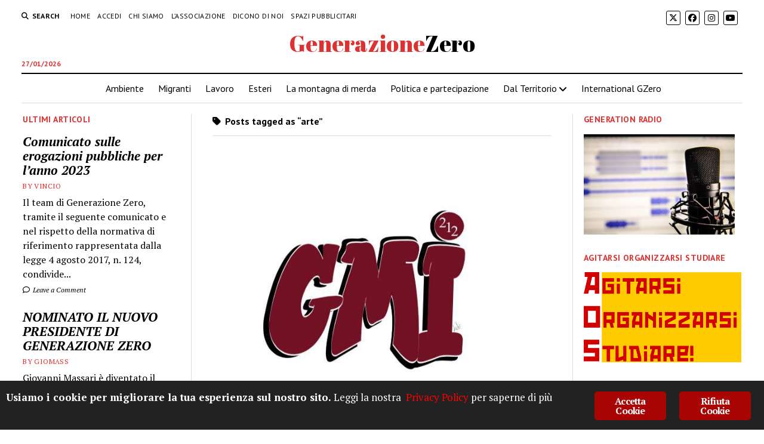

--- FILE ---
content_type: text/html; charset=UTF-8
request_url: https://www.generazionezero.org/blog/tag/arte/
body_size: 14390
content:
<!DOCTYPE html>
<html dir="ltr" lang="it-IT" prefix="og: https://ogp.me/ns#">

<head>
	<title>arte GenerazioneZero</title>

		<!-- All in One SEO 4.9.2 - aioseo.com -->
	<meta name="robots" content="max-image-preview:large">
	<meta name="google-site-verification" content="OzZY_dr1XSHMkdKBur6G7ikXoqkg-gIv-eSbUcQoyts">
	<link rel="canonical" href="https://www.generazionezero.org/blog/tag/arte/">
	<meta name="generator" content="All in One SEO (AIOSEO) 4.9.2">
		<script type="application/ld+json" class="aioseo-schema">
			{"@context":"https:\/\/schema.org","@graph":[{"@type":"BreadcrumbList","@id":"https:\/\/www.generazionezero.org\/blog\/tag\/arte\/#breadcrumblist","itemListElement":[{"@type":"ListItem","@id":"https:\/\/www.generazionezero.org#listItem","position":1,"name":"Home","item":"https:\/\/www.generazionezero.org","nextItem":{"@type":"ListItem","@id":"https:\/\/www.generazionezero.org\/blog\/tag\/arte\/#listItem","name":"arte"}},{"@type":"ListItem","@id":"https:\/\/www.generazionezero.org\/blog\/tag\/arte\/#listItem","position":2,"name":"arte","previousItem":{"@type":"ListItem","@id":"https:\/\/www.generazionezero.org#listItem","name":"Home"}}]},{"@type":"CollectionPage","@id":"https:\/\/www.generazionezero.org\/blog\/tag\/arte\/#collectionpage","url":"https:\/\/www.generazionezero.org\/blog\/tag\/arte\/","name":"arte GenerazioneZero","inLanguage":"it-IT","isPartOf":{"@id":"https:\/\/www.generazionezero.org\/#website"},"breadcrumb":{"@id":"https:\/\/www.generazionezero.org\/blog\/tag\/arte\/#breadcrumblist"}},{"@type":"Organization","@id":"https:\/\/www.generazionezero.org\/#organization","name":"Generazionezero.org","url":"https:\/\/www.generazionezero.org\/"},{"@type":"WebSite","@id":"https:\/\/www.generazionezero.org\/#website","url":"https:\/\/www.generazionezero.org\/","name":"GenerazioneZero","inLanguage":"it-IT","publisher":{"@id":"https:\/\/www.generazionezero.org\/#organization"}}]}
		</script>
		<!-- All in One SEO -->

<meta charset="UTF-8">
<meta name="viewport" content="width=device-width, initial-scale=1">
<meta name="template" content="Mission News 1.65">
<link rel="dns-prefetch" href="//fonts.googleapis.com">
<link rel="alternate" type="application/rss+xml" title="GenerazioneZero &raquo; Feed" href="https://www.generazionezero.org/feed/">
<link rel="alternate" type="application/rss+xml" title="GenerazioneZero &raquo; Feed dei commenti" href="https://www.generazionezero.org/comments/feed/">
<link rel="alternate" type="application/rss+xml" title="GenerazioneZero &raquo; arte Feed del tag" href="https://www.generazionezero.org/blog/tag/arte/feed/">
		<!-- This site uses the Google Analytics by MonsterInsights plugin v9.11.0 - Using Analytics tracking - https://www.monsterinsights.com/ -->
							<script src="//www.googletagmanager.com/gtag/js?id=G-86L6HNQWM8" data-cfasync="false" data-wpfc-render="false" type="text/javascript" async></script>
			<script data-cfasync="false" data-wpfc-render="false" type="text/javascript">
				var mi_version = '9.11.0';
				var mi_track_user = true;
				var mi_no_track_reason = '';
								var MonsterInsightsDefaultLocations = {"page_location":"https:\/\/www.generazionezero.org\/blog\/tag\/arte\/"};
								if ( typeof MonsterInsightsPrivacyGuardFilter === 'function' ) {
					var MonsterInsightsLocations = (typeof MonsterInsightsExcludeQuery === 'object') ? MonsterInsightsPrivacyGuardFilter( MonsterInsightsExcludeQuery ) : MonsterInsightsPrivacyGuardFilter( MonsterInsightsDefaultLocations );
				} else {
					var MonsterInsightsLocations = (typeof MonsterInsightsExcludeQuery === 'object') ? MonsterInsightsExcludeQuery : MonsterInsightsDefaultLocations;
				}

								var disableStrs = [
										'ga-disable-G-86L6HNQWM8',
									];

				/* Function to detect opted out users */
				function __gtagTrackerIsOptedOut() {
					for (var index = 0; index < disableStrs.length; index++) {
						if (document.cookie.indexOf(disableStrs[index] + '=true') > -1) {
							return true;
						}
					}

					return false;
				}

				/* Disable tracking if the opt-out cookie exists. */
				if (__gtagTrackerIsOptedOut()) {
					for (var index = 0; index < disableStrs.length; index++) {
						window[disableStrs[index]] = true;
					}
				}

				/* Opt-out function */
				function __gtagTrackerOptout() {
					for (var index = 0; index < disableStrs.length; index++) {
						document.cookie = disableStrs[index] + '=true; expires=Thu, 31 Dec 2099 23:59:59 UTC; path=/';
						window[disableStrs[index]] = true;
					}
				}

				if ('undefined' === typeof gaOptout) {
					function gaOptout() {
						__gtagTrackerOptout();
					}
				}
								window.dataLayer = window.dataLayer || [];

				window.MonsterInsightsDualTracker = {
					helpers: {},
					trackers: {},
				};
				if (mi_track_user) {
					function __gtagDataLayer() {
						dataLayer.push(arguments);
					}

					function __gtagTracker(type, name, parameters) {
						if (!parameters) {
							parameters = {};
						}

						if (parameters.send_to) {
							__gtagDataLayer.apply(null, arguments);
							return;
						}

						if (type === 'event') {
														parameters.send_to = monsterinsights_frontend.v4_id;
							var hookName = name;
							if (typeof parameters['event_category'] !== 'undefined') {
								hookName = parameters['event_category'] + ':' + name;
							}

							if (typeof MonsterInsightsDualTracker.trackers[hookName] !== 'undefined') {
								MonsterInsightsDualTracker.trackers[hookName](parameters);
							} else {
								__gtagDataLayer('event', name, parameters);
							}
							
						} else {
							__gtagDataLayer.apply(null, arguments);
						}
					}

					__gtagTracker('js', new Date());
					__gtagTracker('set', {
						'developer_id.dZGIzZG': true,
											});
					if ( MonsterInsightsLocations.page_location ) {
						__gtagTracker('set', MonsterInsightsLocations);
					}
										__gtagTracker('config', 'G-86L6HNQWM8', {"forceSSL":"true"} );
										window.gtag = __gtagTracker;										(function () {
						/* https://developers.google.com/analytics/devguides/collection/analyticsjs/ */
						/* ga and __gaTracker compatibility shim. */
						var noopfn = function () {
							return null;
						};
						var newtracker = function () {
							return new Tracker();
						};
						var Tracker = function () {
							return null;
						};
						var p = Tracker.prototype;
						p.get = noopfn;
						p.set = noopfn;
						p.send = function () {
							var args = Array.prototype.slice.call(arguments);
							args.unshift('send');
							__gaTracker.apply(null, args);
						};
						var __gaTracker = function () {
							var len = arguments.length;
							if (len === 0) {
								return;
							}
							var f = arguments[len - 1];
							if (typeof f !== 'object' || f === null || typeof f.hitCallback !== 'function') {
								if ('send' === arguments[0]) {
									var hitConverted, hitObject = false, action;
									if ('event' === arguments[1]) {
										if ('undefined' !== typeof arguments[3]) {
											hitObject = {
												'eventAction': arguments[3],
												'eventCategory': arguments[2],
												'eventLabel': arguments[4],
												'value': arguments[5] ? arguments[5] : 1,
											}
										}
									}
									if ('pageview' === arguments[1]) {
										if ('undefined' !== typeof arguments[2]) {
											hitObject = {
												'eventAction': 'page_view',
												'page_path': arguments[2],
											}
										}
									}
									if (typeof arguments[2] === 'object') {
										hitObject = arguments[2];
									}
									if (typeof arguments[5] === 'object') {
										Object.assign(hitObject, arguments[5]);
									}
									if ('undefined' !== typeof arguments[1].hitType) {
										hitObject = arguments[1];
										if ('pageview' === hitObject.hitType) {
											hitObject.eventAction = 'page_view';
										}
									}
									if (hitObject) {
										action = 'timing' === arguments[1].hitType ? 'timing_complete' : hitObject.eventAction;
										hitConverted = mapArgs(hitObject);
										__gtagTracker('event', action, hitConverted);
									}
								}
								return;
							}

							function mapArgs(args) {
								var arg, hit = {};
								var gaMap = {
									'eventCategory': 'event_category',
									'eventAction': 'event_action',
									'eventLabel': 'event_label',
									'eventValue': 'event_value',
									'nonInteraction': 'non_interaction',
									'timingCategory': 'event_category',
									'timingVar': 'name',
									'timingValue': 'value',
									'timingLabel': 'event_label',
									'page': 'page_path',
									'location': 'page_location',
									'title': 'page_title',
									'referrer' : 'page_referrer',
								};
								for (arg in args) {
																		if (!(!args.hasOwnProperty(arg) || !gaMap.hasOwnProperty(arg))) {
										hit[gaMap[arg]] = args[arg];
									} else {
										hit[arg] = args[arg];
									}
								}
								return hit;
							}

							try {
								f.hitCallback();
							} catch (ex) {
							}
						};
						__gaTracker.create = newtracker;
						__gaTracker.getByName = newtracker;
						__gaTracker.getAll = function () {
							return [];
						};
						__gaTracker.remove = noopfn;
						__gaTracker.loaded = true;
						window['__gaTracker'] = __gaTracker;
					})();
									} else {
										console.log("");
					(function () {
						function __gtagTracker() {
							return null;
						}

						window['__gtagTracker'] = __gtagTracker;
						window['gtag'] = __gtagTracker;
					})();
									}
			</script>
							<!-- / Google Analytics by MonsterInsights -->
		<style id="wp-img-auto-sizes-contain-inline-css" type="text/css">
img:is([sizes=auto i],[sizes^="auto," i]){contain-intrinsic-size:3000px 1500px}
/*# sourceURL=wp-img-auto-sizes-contain-inline-css */
</style>
<style id="wp-emoji-styles-inline-css" type="text/css">

	img.wp-smiley, img.emoji {
		display: inline !important;
		border: none !important;
		box-shadow: none !important;
		height: 1em !important;
		width: 1em !important;
		margin: 0 0.07em !important;
		vertical-align: -0.1em !important;
		background: none !important;
		padding: 0 !important;
	}
/*# sourceURL=wp-emoji-styles-inline-css */
</style>
<style id="wp-block-library-inline-css" type="text/css">
:root{--wp-block-synced-color:#7a00df;--wp-block-synced-color--rgb:122,0,223;--wp-bound-block-color:var(--wp-block-synced-color);--wp-editor-canvas-background:#ddd;--wp-admin-theme-color:#007cba;--wp-admin-theme-color--rgb:0,124,186;--wp-admin-theme-color-darker-10:#006ba1;--wp-admin-theme-color-darker-10--rgb:0,107,160.5;--wp-admin-theme-color-darker-20:#005a87;--wp-admin-theme-color-darker-20--rgb:0,90,135;--wp-admin-border-width-focus:2px}@media (min-resolution:192dpi){:root{--wp-admin-border-width-focus:1.5px}}.wp-element-button{cursor:pointer}:root .has-very-light-gray-background-color{background-color:#eee}:root .has-very-dark-gray-background-color{background-color:#313131}:root .has-very-light-gray-color{color:#eee}:root .has-very-dark-gray-color{color:#313131}:root .has-vivid-green-cyan-to-vivid-cyan-blue-gradient-background{background:linear-gradient(135deg,#00d084,#0693e3)}:root .has-purple-crush-gradient-background{background:linear-gradient(135deg,#34e2e4,#4721fb 50%,#ab1dfe)}:root .has-hazy-dawn-gradient-background{background:linear-gradient(135deg,#faaca8,#dad0ec)}:root .has-subdued-olive-gradient-background{background:linear-gradient(135deg,#fafae1,#67a671)}:root .has-atomic-cream-gradient-background{background:linear-gradient(135deg,#fdd79a,#004a59)}:root .has-nightshade-gradient-background{background:linear-gradient(135deg,#330968,#31cdcf)}:root .has-midnight-gradient-background{background:linear-gradient(135deg,#020381,#2874fc)}:root{--wp--preset--font-size--normal:16px;--wp--preset--font-size--huge:42px}.has-regular-font-size{font-size:1em}.has-larger-font-size{font-size:2.625em}.has-normal-font-size{font-size:var(--wp--preset--font-size--normal)}.has-huge-font-size{font-size:var(--wp--preset--font-size--huge)}.has-text-align-center{text-align:center}.has-text-align-left{text-align:left}.has-text-align-right{text-align:right}.has-fit-text{white-space:nowrap!important}#end-resizable-editor-section{display:none}.aligncenter{clear:both}.items-justified-left{justify-content:flex-start}.items-justified-center{justify-content:center}.items-justified-right{justify-content:flex-end}.items-justified-space-between{justify-content:space-between}.screen-reader-text{border:0;clip-path:inset(50%);height:1px;margin:-1px;overflow:hidden;padding:0;position:absolute;width:1px;word-wrap:normal!important}.screen-reader-text:focus{background-color:#ddd;clip-path:none;color:#444;display:block;font-size:1em;height:auto;left:5px;line-height:normal;padding:15px 23px 14px;text-decoration:none;top:5px;width:auto;z-index:100000}html :where(.has-border-color){border-style:solid}html :where([style*=border-top-color]){border-top-style:solid}html :where([style*=border-right-color]){border-right-style:solid}html :where([style*=border-bottom-color]){border-bottom-style:solid}html :where([style*=border-left-color]){border-left-style:solid}html :where([style*=border-width]){border-style:solid}html :where([style*=border-top-width]){border-top-style:solid}html :where([style*=border-right-width]){border-right-style:solid}html :where([style*=border-bottom-width]){border-bottom-style:solid}html :where([style*=border-left-width]){border-left-style:solid}html :where(img[class*=wp-image-]){height:auto;max-width:100%}:where(figure){margin:0 0 1em}html :where(.is-position-sticky){--wp-admin--admin-bar--position-offset:var(--wp-admin--admin-bar--height,0px)}@media screen and (max-width:600px){html :where(.is-position-sticky){--wp-admin--admin-bar--position-offset:0px}}
/*wp_block_styles_on_demand_placeholder:6978d20d4c2ad*/
/*# sourceURL=wp-block-library-inline-css */
</style>
<style id="classic-theme-styles-inline-css" type="text/css">
/*! This file is auto-generated */
.wp-block-button__link{color:#fff;background-color:#32373c;border-radius:9999px;box-shadow:none;text-decoration:none;padding:calc(.667em + 2px) calc(1.333em + 2px);font-size:1.125em}.wp-block-file__button{background:#32373c;color:#fff;text-decoration:none}
/*# sourceURL=/wp-includes/css/classic-themes.min.css */
</style>
<link rel="stylesheet" id="contact-form-7-css" href="https://www.generazionezero.org/wp-content/plugins/contact-form-7/includes/css/styles.css?ver=6.1.4" type="text/css" media="all">
<link rel="stylesheet" id="ginger-style-css" href="https://www.generazionezero.org/wp-content/plugins/ginger/front/css/cookies-enabler.css?ver=6.9" type="text/css" media="all">
<link rel="stylesheet" id="widgetopts-styles-css" href="https://www.generazionezero.org/wp-content/plugins/widget-options/assets/css/widget-options.css?ver=4.1.3" type="text/css" media="all">
<link rel="stylesheet" id="ct-mission-news-google-fonts-css" href="//fonts.googleapis.com/css?family=Abril+Fatface%7CPT+Sans%3A400%2C700%7CPT+Serif%3A400%2C400i%2C700%2C700i&amp;subset=latin%2Clatin-ext&amp;display=swap&amp;ver=6.9" type="text/css" media="all">
<link rel="stylesheet" id="ct-mission-news-font-awesome-css" href="https://www.generazionezero.org/wp-content/themes/mission-news/assets/font-awesome/css/all.min.css?ver=6.9" type="text/css" media="all">
<link rel="stylesheet" id="ct-mission-news-style-css" href="https://www.generazionezero.org/wp-content/themes/mission-news/style.css?ver=6.9" type="text/css" media="all">
<link rel="stylesheet" id="newsletter-css" href="https://www.generazionezero.org/wp-content/plugins/newsletter/style.css?ver=9.1.0" type="text/css" media="all">
<script type="text/javascript" src="https://www.generazionezero.org/wp-content/plugins/google-analytics-for-wordpress/assets/js/frontend-gtag.js?ver=9.11.0" id="monsterinsights-frontend-script-js" async="async" data-wp-strategy="async"></script>
<script data-cfasync="false" data-wpfc-render="false" type="text/javascript" id="monsterinsights-frontend-script-js-extra">/* <![CDATA[ */
var monsterinsights_frontend = {"js_events_tracking":"true","download_extensions":"doc,pdf,ppt,zip,xls,docx,pptx,xlsx","inbound_paths":"[]","home_url":"https:\/\/www.generazionezero.org","hash_tracking":"false","v4_id":"G-86L6HNQWM8"};/* ]]> */
</script>
<script type="text/javascript" src="https://www.generazionezero.org/wp-content/plugins/ginger/addon/analytics/gingeranalytics.min.js?ver=6.9" id="ginger-analytics_script-js"></script>
<script type="text/javascript" src="https://www.generazionezero.org/wp-content/plugins/ginger/front/js/cookies-enabler.min.js?ver=6.9" id="ginger-cookies-enabler-js"></script>
<script type="text/javascript" src="https://www.generazionezero.org/wp-includes/js/jquery/jquery.min.js?ver=3.7.1" id="jquery-core-js"></script>
<script type="text/javascript" src="https://www.generazionezero.org/wp-includes/js/jquery/jquery-migrate.min.js?ver=3.4.1" id="jquery-migrate-js"></script>
<link rel="https://api.w.org/" href="https://www.generazionezero.org/wp-json/"><link rel="alternate" title="JSON" type="application/json" href="https://www.generazionezero.org/wp-json/wp/v2/tags/290"><link rel="EditURI" type="application/rsd+xml" title="RSD" href="https://www.generazionezero.org/xmlrpc.php?rsd">
<meta name="generator" content="WordPress 6.9">

	<!-- begin gallery scripts -->
    <link rel="stylesheet" href="https://www.generazionezero.org/wp-content/plugins/featured-content-gallery/css/jd.gallery.css.php" type="text/css" media="screen" charset="utf-8">
	<link rel="stylesheet" href="https://www.generazionezero.org/wp-content/plugins/featured-content-gallery/css/jd.gallery.css" type="text/css" media="screen" charset="utf-8">
	<script type="text/javascript" src="https://www.generazionezero.org/wp-content/plugins/featured-content-gallery/scripts/mootools.v1.11.js"></script>
	<script type="text/javascript" src="https://www.generazionezero.org/wp-content/plugins/featured-content-gallery/scripts/jd.gallery.js.php"></script>
	<script type="text/javascript" src="https://www.generazionezero.org/wp-content/plugins/featured-content-gallery/scripts/jd.gallery.transitions.js"></script>
	<!-- end gallery scripts -->
            <script type="text/javascript">
        var ginger_logger = "Y";
        var ginger_logger_url = "https://www.generazionezero.org";
        var current_url = "https://www.generazionezero.org/blog/tag/arte/";

        function gingerAjaxLogTime(status) {
            var xmlHttp = new XMLHttpRequest();
            var parameters = "ginger_action=time";
            var url= ginger_logger_url + "?" + parameters;
            xmlHttp.open("GET", url, true);

            //Black magic paragraph
            xmlHttp.setRequestHeader("Content-type", "application/x-www-form-urlencoded");

            xmlHttp.onreadystatechange = function() {
                if(xmlHttp.readyState == 4 && xmlHttp.status == 200) {
                    var time = xmlHttp.responseText;
                    gingerAjaxLogger(time, status);
                }
            }

            xmlHttp.send(parameters);
        }

        function gingerAjaxLogger(ginger_logtime, status) {
            console.log(ginger_logtime);
            var xmlHttp = new XMLHttpRequest();
            var parameters = "ginger_action=log&time=" + ginger_logtime + "&url=" + current_url + "&status=" + status;
            var url= ginger_logger_url + "?" + parameters;
            //console.log(url);
            xmlHttp.open("GET", url, true);

            //Black magic paragraph
            xmlHttp.setRequestHeader("Content-type", "application/x-www-form-urlencoded");

            xmlHttp.send(parameters);
        }

    </script>
            <style>
            .ginger_container.dark {
                        }

                        a.ginger_btn.ginger-accept, a.ginger_btn.ginger-disable, .ginger_btn {
                background: #aa0505 !important;
            }

            a.ginger_btn.ginger-accept:hover, a.ginger_btn.ginger-disable:hover, .ginger_btn {
                background: #aa0505 !important;
            }

                                    a.ginger_btn {
                color: #ffffff !important;
            }

                                    .ginger_container.dark a {
             color: #ff0000;
                        }

                                </style>
    <link rel="icon" href="https://www.generazionezero.org/wp-content/uploads/cropped-GZ-Nuovo-32x32.jpg" sizes="32x32">
<link rel="icon" href="https://www.generazionezero.org/wp-content/uploads/cropped-GZ-Nuovo-192x192.jpg" sizes="192x192">
<link rel="apple-touch-icon" href="https://www.generazionezero.org/wp-content/uploads/cropped-GZ-Nuovo-180x180.jpg">
<meta name="msapplication-TileImage" content="https://www.generazionezero.org/wp-content/uploads/cropped-GZ-Nuovo-270x270.jpg">
		<style type="text/css" id="wp-custom-css">
			.post-byline, .widget-title, .date, .sidebar-left .widget-title, .sidebar-right .widget-title, .site-title a:link, .site-title a:visited  {
	color: #dc3232;
}

#menu-primary-items a:hover, #menu-secondary-items a:hover{
	color: #dc3232;
}

.design-credit {
	display:none
}
/*set double colour*/
.site-title a {
	background: -webkit-linear-gradient(190deg, #000000 27.5%, #dc3232 0%);
  -webkit-background-clip: text;
  -webkit-text-fill-color: transparent;
}

.site-header .title-container .site-title, .site-title::after, {
	font-size:150%;
}

.site-description {
    display: none;
}		</style>
		</head>

<body id="mission-news" class="archive tag tag-arte tag-290 wp-theme-mission-news layout-double">
<a class="skip-content" href="#main">Press "Enter" to skip to content</a>
<div id="overflow-container" class="overflow-container">
	<div id="max-width" class="max-width">
							<header class="site-header" id="site-header" role="banner">
				<div class="top-nav">
					<button id="search-toggle" class="search-toggle"><i class="fas fa-search"></i><span>Search</span></button>
<div id="search-form-popup" class="search-form-popup">
	<div class="inner">
		<div class="title">Search GenerazioneZero</div>
		<div class="search-form-container">
    <form role="search" method="get" class="search-form" action="https://www.generazionezero.org">
        <input id="search-field" type="search" class="search-field" value="" name="s" title="Search" placeholder=" Search for...">
        <input type="submit" class="search-submit" value="Search">
    </form>
</div>		<a id="close-search" class="close" href="#"><svg xmlns="http://www.w3.org/2000/svg" width="20" height="20" viewbox="0 0 20 20" version="1.1"><g stroke="none" stroke-width="1" fill="none" fill-rule="evenodd"><g transform="translate(-17.000000, -12.000000)" fill="#000000"><g transform="translate(17.000000, 12.000000)"><rect transform="translate(10.000000, 10.000000) rotate(45.000000) translate(-10.000000, -10.000000) " x="9" y="-2" width="2" height="24"></rect><rect transform="translate(10.000000, 10.000000) rotate(-45.000000) translate(-10.000000, -10.000000) " x="9" y="-2" width="2" height="24"></rect></g></g></g></svg></a>
	</div>
</div>
					<div id="menu-secondary-container" class="menu-secondary-container">
						<div id="menu-secondary" class="menu-container menu-secondary" role="navigation">
	<nav class="menu"><ul id="menu-secondary-items" class="menu-secondary-items"><li id="menu-item-2673" class="menu-item menu-item-type-custom menu-item-object-custom menu-item-home menu-item-2673"><a href="https://www.generazionezero.org/">HOME</a></li>
<li id="menu-item-2760" class="menu-item menu-item-type-custom menu-item-object-custom menu-item-2760"><a href="https://www.generazionezero.org/wp-login.php">Accedi</a></li>
<li id="menu-item-2812" class="menu-item menu-item-type-post_type menu-item-object-page menu-item-2812"><a href="https://www.generazionezero.org/chi-siamo/">Chi siamo</a></li>
<li id="menu-item-15127" class="menu-item menu-item-type-custom menu-item-object-custom menu-item-15127"><a href="https://associazione.generazionezero.org">L&rsquo;associazione</a></li>
<li id="menu-item-2785" class="menu-item menu-item-type-post_type menu-item-object-page menu-item-2785"><a href="https://www.generazionezero.org/dicono-di-noi/">Dicono di noi</a></li>
<li id="menu-item-2765" class="menu-item menu-item-type-post_type menu-item-object-page menu-item-2765"><a href="https://www.generazionezero.org/spazi-pubblicitari/">Spazi pubblicitari</a></li>
</ul></nav></div>
					</div>
					<ul id="social-media-icons" class="social-media-icons"><li>					<a class="twitter" target="_blank" href="https://www.twitter.com/Gzerowebmag">
						<i class="fa-brands fa-x-twitter" title="twitter"></i>
					</a>
					</li><li>					<a class="facebook" target="_blank" href="https://www.facebook.com/gzeroweb/">
						<i class="fab fa-facebook" title="facebook"></i>
					</a>
					</li><li>					<a class="instagram" target="_blank" href="https://www.instagram.com/generazione_zero/">
						<i class="fab fa-instagram" title="instagram"></i>
					</a>
					</li><li>					<a class="youtube" target="_blank" href="https://www.youtube.com/channel/UCkqWYoG3d9n6jtR9wb30tEA">
						<i class="fab fa-youtube" title="youtube"></i>
					</a>
					</li></ul>				</div>
				<div id="title-container" class="title-container"><div class="site-title has-date"><a href="https://www.generazionezero.org">GenerazioneZero</a></div><p class="date">27/01/2026</p>				</div>
				<button id="toggle-navigation" class="toggle-navigation" name="toggle-navigation" aria-expanded="false">
					<span class="screen-reader-text">open menu</span>
					<svg xmlns="http://www.w3.org/2000/svg" width="24" height="18" viewbox="0 0 24 18" version="1.1"><g stroke="none" stroke-width="1" fill="none" fill-rule="evenodd"><g transform="translate(-272.000000, -21.000000)" fill="#000000"><g transform="translate(266.000000, 12.000000)"><g transform="translate(6.000000, 9.000000)"><rect class="top-bar" x="0" y="0" width="24" height="2"></rect><rect class="middle-bar" x="0" y="8" width="24" height="2"></rect><rect class="bottom-bar" x="0" y="16" width="24" height="2"></rect></g></g></g></g></svg>				</button>
				<div id="menu-primary-container" class="menu-primary-container tier-1">
					<div class="dropdown-navigation"><a id="back-button" class="back-button" href="#"><i class="fas fa-angle-left"></i> Back</a><span class="label"></span></div>
<div id="menu-primary" class="menu-container menu-primary" role="navigation">
    <nav class="menu"><ul id="menu-primary-items" class="menu-primary-items"><li id="menu-item-10759" class="menu-item menu-item-type-taxonomy menu-item-object-category menu-item-10759"><a href="https://www.generazionezero.org/blog/argomenti/ambiente/">Ambiente</a></li>
<li id="menu-item-10770" class="menu-item menu-item-type-taxonomy menu-item-object-category menu-item-10770"><a href="https://www.generazionezero.org/blog/argomenti/migranti-3/">Migranti</a></li>
<li id="menu-item-7521" class="menu-item menu-item-type-taxonomy menu-item-object-category menu-item-7521"><a href="https://www.generazionezero.org/blog/argomenti/lavoro/">Lavoro</a></li>
<li id="menu-item-11237" class="menu-item menu-item-type-taxonomy menu-item-object-category menu-item-11237"><a href="https://www.generazionezero.org/blog/argomenti/esteri/">Esteri</a></li>
<li id="menu-item-10760" class="menu-item menu-item-type-taxonomy menu-item-object-category menu-item-10760"><a href="https://www.generazionezero.org/blog/argomenti/la-montagna-di-merda/">La montagna di merda</a></li>
<li id="menu-item-15125" class="menu-item menu-item-type-taxonomy menu-item-object-category menu-item-15125"><a href="https://www.generazionezero.org/blog/argomenti/politica-e-partecipazione/">Politica e partecipazione</a></li>
<li id="menu-item-10761" class="menu-item menu-item-type-taxonomy menu-item-object-category menu-item-has-children menu-item-10761"><a href="https://www.generazionezero.org/blog/argomenti/dal-territorio/">Dal Territorio</a><button class="toggle-dropdown" aria-expanded="false" name="toggle-dropdown"><span class="screen-reader-text">open menu</span><i class="fas fa-angle-right"></i></button>
<ul class="sub-menu">
	<li id="menu-item-10762" class="menu-item menu-item-type-taxonomy menu-item-object-category menu-item-10762"><a href="https://www.generazionezero.org/blog/argomenti/dal-territorio/ragusa/">Ragusa</a></li>
	<li id="menu-item-10763" class="menu-item menu-item-type-taxonomy menu-item-object-category menu-item-10763"><a href="https://www.generazionezero.org/blog/argomenti/dal-territorio/catania/">Catania</a></li>
	<li id="menu-item-11270" class="menu-item menu-item-type-taxonomy menu-item-object-category menu-item-11270"><a href="https://www.generazionezero.org/blog/argomenti/dal-territorio/roma-2/">Roma</a></li>
	<li id="menu-item-11269" class="menu-item menu-item-type-taxonomy menu-item-object-category menu-item-11269"><a href="https://www.generazionezero.org/blog/argomenti/dal-territorio/piemonte-dal-territorio/">Piemonte</a></li>
</ul>
</li>
<li id="menu-item-11183" class="menu-item menu-item-type-taxonomy menu-item-object-category menu-item-11183"><a href="https://www.generazionezero.org/blog/argomenti/international-gzero/">International GZero</a></li>
</ul></nav></div>
				</div>
			</header>
								<div class="content-container">
						<div class="layout-container">
				    <aside class="sidebar sidebar-left" id="sidebar-left" role="complementary">
        <div class="inner">
            <section id="ct_mission_news_post_list-1" class="widget widget_ct_mission_news_post_list"><div class="style-1"><h2 class="widget-title">Ultimi articoli</h2><ul><li class="post-item"><div class="top"><div class="top-inner"><a href="https://www.generazionezero.org/blog/2024/06/29/comunicato-sulle-erogazioni-pubbliche-per-lanno-2023/" class="title">Comunicato sulle erogazioni pubbliche per l&rsquo;anno 2023</a><div class="post-byline">By vincio</div></div></div><div class="bottom"><div class="excerpt">Il team di Generazione Zero, tramite il seguente comunicato e nel rispetto della normativa di riferimento rappresentata dalla legge 4 agosto 2017, n. 124, condivide...</div><span class="comments-link">
	<a href="https://www.generazionezero.org/blog/2024/06/29/comunicato-sulle-erogazioni-pubbliche-per-lanno-2023/#respond">
	<i class="far fa-comment" title="comment icon"></i>
		Leave a Comment	</a>
</span></div></li><li class="post-item"><div class="top"><div class="top-inner"><a href="https://www.generazionezero.org/blog/2023/08/29/nominato-il-nuovo-presidente-di-generazione-zero/" class="title">NOMINATO IL NUOVO PRESIDENTE DI GENERAZIONE ZERO</a><div class="post-byline">By giomass</div></div></div><div class="bottom"><div class="excerpt">Giovanni Massari &egrave; diventato il nuovo Presidente del Consiglio Direttivo dell&rsquo;Associazione ragusana. Ragusa, 29 agosto 2023 &ndash; Domenica 27 agosto si &egrave; tenuta l&rsquo;assemblea di...</div><span class="comments-link">
	<a href="https://www.generazionezero.org/blog/2023/08/29/nominato-il-nuovo-presidente-di-generazione-zero/#respond">
	<i class="far fa-comment" title="comment icon"></i>
		Leave a Comment	</a>
</span></div></li><li class="post-item"><div class="top"><div class="top-inner"><a href="https://www.generazionezero.org/blog/2020/11/21/archiviazione-dei-50-indagati-per-la-protesta-contro-la-manifestazione-di-forza-nuova/" class="title">Archiviazione dei 50 indagati per la protesta contro la manifestazione di Forza Nuova</a><div class="post-byline">By generazionezero</div></div></div><div class="bottom"><div class="excerpt">La Digos aveva denunciato gli esponenti di associazioni antimafia, della sinistra, dell&rsquo;Anpi, giornalisti e attivisti di vari colori politici per la contestazione pacifica del 7...</div><span class="comments-link">
	<a href="https://www.generazionezero.org/blog/2020/11/21/archiviazione-dei-50-indagati-per-la-protesta-contro-la-manifestazione-di-forza-nuova/#respond">
	<i class="far fa-comment" title="comment icon"></i>
		Leave a Comment	</a>
</span></div></li><li class="post-item"><div class="top"><div class="top-inner"><a href="https://www.generazionezero.org/blog/2020/10/07/appello-contro-lo-scioglimento-di-scicli-indagini-su-attacchi-hacker/" class="title">Appello contro lo scioglimento di Scicli: indagini su attacchi hacker</a><div class="post-byline">By Simone Lo Presti</div></div></div><div class="bottom"><div class="excerpt">La vicenda che coinvolge, in riferimento all'appello contro lo scioglimento del Comune di Scicli, la Commissione Antimafia della Regione Siciliana e il giornalista Paolo Borrometi...</div><span class="comments-link">
	<a href="https://www.generazionezero.org/blog/2020/10/07/appello-contro-lo-scioglimento-di-scicli-indagini-su-attacchi-hacker/#respond">
	<i class="far fa-comment" title="comment icon"></i>
		Leave a Comment	</a>
</span></div></li><li class="post-item"><div class="top"><div class="top-inner"><a href="https://www.generazionezero.org/blog/2020/09/07/davide-bocchieri-presenta-il-suo-ultimo-lavoro-sul-territorio-ibleo-vischioso-disincanto/" class="title">DAVIDE BOCCHIERI PRESENTA IL SUO ULTIMO LAVORO SUL TERRITORIO IBLEO: &ldquo;VISCHIOSO DISINCANTO&rdquo;</a><div class="post-byline">By generazionezero</div></div></div><div class="bottom"><div class="excerpt">COMUNICATO STAMPA DAVIDE BOCCHIERI PRESENTA IL SUO ULTIMO LAVORO SUL TERRITORIO IBLEO: &ldquo;VISCHIOSO DISINCANTO&rdquo; &nbsp;L&rsquo;incontro col giornalista ragusano &egrave; promosso dall&rsquo;associazione Generazione Zero.&nbsp; Appuntamento a...</div><span class="comments-link">
	<a href="https://www.generazionezero.org/blog/2020/09/07/davide-bocchieri-presenta-il-suo-ultimo-lavoro-sul-territorio-ibleo-vischioso-disincanto/#respond">
	<i class="far fa-comment" title="comment icon"></i>
		Leave a Comment	</a>
</span></div></li></ul></div></section>        </div>
    </aside>
				<section id="main" class="main" role="main">
					
<div class="archive-header">
					<h1>
			<i class="fas fa-tag"></i>
			Posts tagged as &ldquo;arte&rdquo;		</h1>
		</div>
<div id="loop-container" class="loop-container">
    <div class="post-13476 post type-post status-publish format-standard has-post-thumbnail hentry category-dal-territorio category-politica-e-partecipazione category-ragusa category-scuola tag-antirazzismo tag-arte tag-collettivo tag-discriminazioni tag-migranti tag-no-muos tag-politica tag-protesta tag-scuola tag-studenti entry">
		<article>
		<div class="featured-image"><a href="https://www.generazionezero.org/blog/2019/02/11/giovani-menti-indipendenti-un-collettivo/">Giovani Menti Indipendenti: un collettivo<img width="640" height="640" src="https://www.generazionezero.org/wp-content/uploads/giovani-menti-indipendenti.jpg" class="attachment-large size-large wp-post-image" alt="" decoding="async" fetchpriority="high" srcset="https://www.generazionezero.org/wp-content/uploads/giovani-menti-indipendenti.jpg 640w, https://www.generazionezero.org/wp-content/uploads/giovani-menti-indipendenti-150x150.jpg 150w, https://www.generazionezero.org/wp-content/uploads/giovani-menti-indipendenti-300x300.jpg 300w" sizes="(max-width: 640px) 100vw, 640px"></a></div>		<div class="post-header">
						<h2 class="post-title">
				<a href="https://www.generazionezero.org/blog/2019/02/11/giovani-menti-indipendenti-un-collettivo/">Giovani Menti Indipendenti: un collettivo</a>
			</h2>
			<div class="post-byline">By Simone Lo Presti on 11/02/2019</div>		</div>
				<div class="post-content">
			<p>&ldquo;Siamo studenti e studentesse di quasi tutte le scuole della citt&agrave; e vogliamo dare spazio e voce alle nostre idee&rdquo;. Queste le parole di Blanca,&hellip;</p>
		</div>
	</article>
	</div><div class="post-13050 post type-post status-publish format-standard has-post-thumbnail hentry category-agromafieenuovimercati category-ambiente category-dal-territorio category-news tag-aos tag-archeomafie tag-arpi tag-arte tag-operazione-demetra tag-puglia tag-reperti-archeologici tag-sicilia tag-territorio tag-tombaroli entry double">
		<article>
		<div class="featured-image"><a href="https://www.generazionezero.org/blog/2018/09/03/archeomafie-che-uccidono-larte/">Archeomafie che uccidono l&rsquo;arte<img width="648" height="438" src="https://www.generazionezero.org/wp-content/uploads/image-2.jpg" class="attachment-large size-large wp-post-image" alt="" decoding="async" srcset="https://www.generazionezero.org/wp-content/uploads/image-2.jpg 648w, https://www.generazionezero.org/wp-content/uploads/image-2-300x203.jpg 300w" sizes="(max-width: 648px) 100vw, 648px"></a></div>		<div class="post-header">
						<h2 class="post-title">
				<a href="https://www.generazionezero.org/blog/2018/09/03/archeomafie-che-uccidono-larte/">Archeomafie che uccidono l&rsquo;arte</a>
			</h2>
			<div class="post-byline">By generazionezero on 03/09/2018</div>		</div>
	</article>
	</div><div class="post-13025 post type-post status-publish format-standard has-post-thumbnail hentry category-agitarsi-organizzarsi-studiare category-cultura-e-creativita tag-arte tag-collettivo-ocra tag-comune-di-ragusa tag-cultura entry double">
		<article>
		<div class="featured-image"><a href="https://www.generazionezero.org/blog/2018/08/16/palpiti-darte-nel-cuore-di-ragusa/">Palpiti d&rsquo;Arte nel cuore di Ragusa<img width="750" height="1000" src="https://www.generazionezero.org/wp-content/uploads/unnamed-1.jpg" class="attachment-large size-large wp-post-image" alt="" decoding="async" srcset="https://www.generazionezero.org/wp-content/uploads/unnamed-1.jpg 750w, https://www.generazionezero.org/wp-content/uploads/unnamed-1-225x300.jpg 225w" sizes="(max-width: 750px) 100vw, 750px"></a></div>		<div class="post-header">
						<h2 class="post-title">
				<a href="https://www.generazionezero.org/blog/2018/08/16/palpiti-darte-nel-cuore-di-ragusa/">Palpiti d&rsquo;Arte nel cuore di Ragusa</a>
			</h2>
			<div class="post-byline">By generazionezero on 16/08/2018</div>		</div>
	</article>
	</div><div class="post-12438 post type-post status-publish format-standard has-post-thumbnail hentry category-cultura-e-creativita category-news category-roma-2 tag-alienazione tag-arte tag-arte-contemporanea tag-minimal-frame tag-mr-minimal tag-murales tag-roma tag-street-art entry double">
		<article>
		<div class="featured-image"><a href="https://www.generazionezero.org/blog/2017/11/21/levasione-di-mr-minimal-da-una-societa-opprimente/">L&rsquo;evasione di Mr. Minimal da una societ&agrave; opprimente<img width="1024" height="683" src="https://www.generazionezero.org/wp-content/uploads/23379387_526638904341160_1063456322_o-1024x683.jpg" class="attachment-large size-large wp-post-image" alt="" decoding="async" loading="lazy" srcset="https://www.generazionezero.org/wp-content/uploads/23379387_526638904341160_1063456322_o-1024x683.jpg 1024w, https://www.generazionezero.org/wp-content/uploads/23379387_526638904341160_1063456322_o-300x200.jpg 300w, https://www.generazionezero.org/wp-content/uploads/23379387_526638904341160_1063456322_o-768x512.jpg 768w, https://www.generazionezero.org/wp-content/uploads/23379387_526638904341160_1063456322_o.jpg 2048w" sizes="auto, (max-width: 1024px) 100vw, 1024px"></a></div>		<div class="post-header">
						<h2 class="post-title">
				<a href="https://www.generazionezero.org/blog/2017/11/21/levasione-di-mr-minimal-da-una-societa-opprimente/">L&rsquo;evasione di Mr. Minimal da una societ&agrave; opprimente</a>
			</h2>
			<div class="post-byline">By Youssef Hassan Holgado on 21/11/2017</div>		</div>
	</article>
	</div><div class="post-9331 post type-post status-publish format-standard has-post-thumbnail hentry category-notizie category-cultura-e-creativita category-dal-territorio category-ragusa tag-arte tag-diocesi-di-noto tag-fondazione-pietro-grimaldi tag-modica tag-mostra tag-orazio-spadaro tag-pittura tag-rotary-club entry double">
		<article>
		<div class="featured-image"><a href="https://www.generazionezero.org/blog/2013/12/18/modica-rg-mostra-convegno-su-orazio-spadaro/">Modica (RG) &ndash; Mostra-convegno su Orazio Spadaro<img width="525" height="480" src="https://www.generazionezero.org/wp-content/uploads/1386931122-0-la-pittura-di-orazio-spadaro-nel-novecento-mostra-convegno-alla-fondazione-grimaldi.jpg" class="attachment-large size-large wp-post-image" alt="" decoding="async" loading="lazy" srcset="https://www.generazionezero.org/wp-content/uploads/1386931122-0-la-pittura-di-orazio-spadaro-nel-novecento-mostra-convegno-alla-fondazione-grimaldi.jpg 525w, https://www.generazionezero.org/wp-content/uploads/1386931122-0-la-pittura-di-orazio-spadaro-nel-novecento-mostra-convegno-alla-fondazione-grimaldi-300x274.jpg 300w" sizes="auto, (max-width: 525px) 100vw, 525px"></a></div>		<div class="post-header">
						<h2 class="post-title">
				<a href="https://www.generazionezero.org/blog/2013/12/18/modica-rg-mostra-convegno-su-orazio-spadaro/">Modica (RG) &ndash; Mostra-convegno su Orazio Spadaro</a>
			</h2>
			<div class="post-byline">By generazionezero on 18/12/2013</div>		</div>
	</article>
	</div><div class="post-891 post type-post status-publish format-standard hentry category-tecnologie tag-arte tag-carlo-ruta tag-censura tag-digimag tag-hacker tag-liberta-dinformazione tag-luca-lo-coco tag-net-artist tag-palermo tag-rifiuti tag-satira tag-urban-art tag-web tag-web-artist tag-www-ashartonline-com entry double">
		<article>
				<div class="post-header">
						<h2 class="post-title">
				<a href="https://www.generazionezero.org/blog/2011/06/08/web-e-censura-la-storia-di-luca/">Web e censura: la storia di Luca</a>
			</h2>
			<div class="post-byline">By generazionezero on 08/06/2011</div>		</div>
	</article>
	</div></div>

</section> <!-- .main -->
	<aside class="sidebar sidebar-right" id="sidebar-right" role="complementary">
		<div class="inner">
			<section id="block-5" class="widget widget_block"><h2 class="widget-title">Generation Radio</h2><div class="wp-widget-group__inner-blocks">
<figure class="wp-block-image is-resized is-style-default"><a href="https://www.generazionezero.org/ragusa-generation-radio/"><img loading="lazy" decoding="async" src="https://www.generazionezero.org/wp-content/uploads/immagine-web-radio-1024x680.jpg" alt="" class="wp-image-14872" width="253" height="167" srcset="https://www.generazionezero.org/wp-content/uploads/immagine-web-radio-1024x680.jpg 1024w, https://www.generazionezero.org/wp-content/uploads/immagine-web-radio-300x199.jpg 300w, https://www.generazionezero.org/wp-content/uploads/immagine-web-radio-768x510.jpg 768w" sizes="auto, (max-width: 253px) 100vw, 253px"></a></figure>
</div></section><section id="block-6" class="widget widget_block"><h2 class="widget-title">Agitarsi Organizzarsi Studiare</h2><div class="wp-widget-group__inner-blocks">
<figure class="wp-block-image size-large"><a href="https://www.generazionezero.org/blog/argomenti/agitarsi-organizzarsi-studiare/"><img loading="lazy" decoding="async" width="1024" height="585" src="https://www.generazionezero.org/wp-content/uploads/aos-1024x585.png" alt="" class="wp-image-12810" srcset="https://www.generazionezero.org/wp-content/uploads/aos-1024x585.png 1024w, https://www.generazionezero.org/wp-content/uploads/aos-300x171.png 300w, https://www.generazionezero.org/wp-content/uploads/aos-768x438.png 768w" sizes="auto, (max-width: 1024px) 100vw, 1024px"></a></figure>
</div></section><section id="block-7" class="widget widget_block"><h2 class="widget-title">Verso il 19</h2><div class="wp-widget-group__inner-blocks">
<figure class="wp-block-image size-full"><a href="https://www.generazionezero.org/blog/argomenti/campagne/versoil19"><img loading="lazy" decoding="async" width="294" height="199" src="https://www.generazionezero.org/wp-content/uploads/versoil19.jpg" alt="" class="wp-image-10547"></a></figure>
</div></section><section id="block-15" class="widget widget_block"><h2 class="widget-title">Like us on facebook</h2><div class="wp-widget-group__inner-blocks">
<p><iframe scrolling="no" style="border:none; overflow:hidden; width:256px; height:590px;" allowtransparency="true" frameborder="0" data-ce-src="//www.facebook.com/plugins/likebox.php?href=https%3A%2F%2Fwww.facebook.com%2Fpages%2FGenerazione-Zero-Sicilia-webmagazine%2F103221923092254&amp;width=256&amp;height=590&amp;show_faces=true&amp;colorscheme=light&amp;stream=true&amp;border_color&amp;header=true&amp;appId=311733715556351" class="ginger-iframe "></iframe></p>
</div></section>		</div>
	</aside>
</div><!-- layout-container -->
</div><!-- content-container -->

    <footer id="site-footer" class="site-footer" role="contentinfo">
                <div class="footer-title-container">
            <div class="site-title has-date"><a href="https://www.generazionezero.org">GenerazioneZero</a></div>                        <ul class="social-media-icons"><li>					<a class="twitter" target="_blank" href="https://www.twitter.com/Gzerowebmag">
						<i class="fa-brands fa-x-twitter" title="twitter"></i>
					</a>
					</li><li>					<a class="facebook" target="_blank" href="https://www.facebook.com/gzeroweb/">
						<i class="fab fa-facebook" title="facebook"></i>
					</a>
					</li><li>					<a class="instagram" target="_blank" href="https://www.instagram.com/generazione_zero/">
						<i class="fab fa-instagram" title="instagram"></i>
					</a>
					</li><li>					<a class="youtube" target="_blank" href="https://www.youtube.com/channel/UCkqWYoG3d9n6jtR9wb30tEA">
						<i class="fab fa-youtube" title="youtube"></i>
					</a>
					</li></ul>        </div>
        <div id="menu-footer-container" class="menu-footer-container">
            <div id="menu-footer" class="menu-container menu-footer" role="navigation">
	</div>
        </div>
        	<aside id="site-footer-widgets" class="widget-area widget-area-site-footer active-1" role="complementary">
		<section id="block-18" class="widget widget_block">&copy; 2020 <a href="http://www.associazione.generazionezero.org/">Associazione Generazione Zero.</a>&nbsp;| Generazione Zero Sicilia &egrave; una testata registrata al Tribunale di Ragusa n. 05/11 | ISSN 2282-1112</section>	</aside>
        <div class="design-credit">
            <span>
                <a href="https://www.competethemes.com/mission-news/" rel="nofollow">Mission News Theme</a> by Compete Themes.            </span>
        </div>
            </footer>
</div><!-- .max-width -->
</div><!-- .overflow-container -->


<script type="speculationrules">
{"prefetch":[{"source":"document","where":{"and":[{"href_matches":"/*"},{"not":{"href_matches":["/wp-*.php","/wp-admin/*","/wp-content/uploads/*","/wp-content/*","/wp-content/plugins/*","/wp-content/themes/mission-news/*","/*\\?(.+)"]}},{"not":{"selector_matches":"a[rel~=\"nofollow\"]"}},{"not":{"selector_matches":".no-prefetch, .no-prefetch a"}}]},"eagerness":"conservative"}]}
</script>
<script type="module" src="https://www.generazionezero.org/wp-content/plugins/all-in-one-seo-pack/dist/Lite/assets/table-of-contents.95d0dfce.js?ver=4.9.2" id="aioseo/js/src/vue/standalone/blocks/table-of-contents/frontend.js-js"></script>
<script type="text/javascript" src="https://www.generazionezero.org/wp-includes/js/dist/hooks.min.js?ver=dd5603f07f9220ed27f1" id="wp-hooks-js"></script>
<script type="text/javascript" src="https://www.generazionezero.org/wp-includes/js/dist/i18n.min.js?ver=c26c3dc7bed366793375" id="wp-i18n-js"></script>
<script type="text/javascript" id="wp-i18n-js-after">
/* <![CDATA[ */
wp.i18n.setLocaleData( { 'text direction\u0004ltr': [ 'ltr' ] } );
//# sourceURL=wp-i18n-js-after
/* ]]> */
</script>
<script type="text/javascript" src="https://www.generazionezero.org/wp-content/plugins/contact-form-7/includes/swv/js/index.js?ver=6.1.4" id="swv-js"></script>
<script type="text/javascript" id="contact-form-7-js-translations">
/* <![CDATA[ */
( function( domain, translations ) {
	var localeData = translations.locale_data[ domain ] || translations.locale_data.messages;
	localeData[""].domain = domain;
	wp.i18n.setLocaleData( localeData, domain );
} )( "contact-form-7", {"translation-revision-date":"2025-11-18 20:27:55+0000","generator":"GlotPress\/4.0.3","domain":"messages","locale_data":{"messages":{"":{"domain":"messages","plural-forms":"nplurals=2; plural=n != 1;","lang":"it"},"This contact form is placed in the wrong place.":["Questo modulo di contatto \u00e8 posizionato nel posto sbagliato."],"Error:":["Errore:"]}},"comment":{"reference":"includes\/js\/index.js"}} );
//# sourceURL=contact-form-7-js-translations
/* ]]> */
</script>
<script type="text/javascript" id="contact-form-7-js-before">
/* <![CDATA[ */
var wpcf7 = {
    "api": {
        "root": "https:\/\/www.generazionezero.org\/wp-json\/",
        "namespace": "contact-form-7\/v1"
    }
};
//# sourceURL=contact-form-7-js-before
/* ]]> */
</script>
<script type="text/javascript" src="https://www.generazionezero.org/wp-content/plugins/contact-form-7/includes/js/index.js?ver=6.1.4" id="contact-form-7-js"></script>
<script type="text/javascript" id="ct-mission-news-js-js-extra">
/* <![CDATA[ */
var mission_news_objectL10n = {"openMenu":"open menu","closeMenu":"close menu","openChildMenu":"open dropdown menu","closeChildMenu":"close dropdown menu"};
//# sourceURL=ct-mission-news-js-js-extra
/* ]]> */
</script>
<script type="text/javascript" src="https://www.generazionezero.org/wp-content/themes/mission-news/js/build/production.min.js?ver=6.9" id="ct-mission-news-js-js"></script>
<script type="text/javascript" id="newsletter-js-extra">
/* <![CDATA[ */
var newsletter_data = {"action_url":"https://www.generazionezero.org/wp-admin/admin-ajax.php"};
//# sourceURL=newsletter-js-extra
/* ]]> */
</script>
<script type="text/javascript" src="https://www.generazionezero.org/wp-content/plugins/newsletter/main.js?ver=9.1.0" id="newsletter-js"></script>
<script id="wp-emoji-settings" type="application/json">
{"baseUrl":"https://s.w.org/images/core/emoji/17.0.2/72x72/","ext":".png","svgUrl":"https://s.w.org/images/core/emoji/17.0.2/svg/","svgExt":".svg","source":{"concatemoji":"https://www.generazionezero.org/wp-includes/js/wp-emoji-release.min.js?ver=6.9"}}
</script>
<script type="module">
/* <![CDATA[ */
/*! This file is auto-generated */
const a=JSON.parse(document.getElementById("wp-emoji-settings").textContent),o=(window._wpemojiSettings=a,"wpEmojiSettingsSupports"),s=["flag","emoji"];function i(e){try{var t={supportTests:e,timestamp:(new Date).valueOf()};sessionStorage.setItem(o,JSON.stringify(t))}catch(e){}}function c(e,t,n){e.clearRect(0,0,e.canvas.width,e.canvas.height),e.fillText(t,0,0);t=new Uint32Array(e.getImageData(0,0,e.canvas.width,e.canvas.height).data);e.clearRect(0,0,e.canvas.width,e.canvas.height),e.fillText(n,0,0);const a=new Uint32Array(e.getImageData(0,0,e.canvas.width,e.canvas.height).data);return t.every((e,t)=>e===a[t])}function p(e,t){e.clearRect(0,0,e.canvas.width,e.canvas.height),e.fillText(t,0,0);var n=e.getImageData(16,16,1,1);for(let e=0;e<n.data.length;e++)if(0!==n.data[e])return!1;return!0}function u(e,t,n,a){switch(t){case"flag":return n(e,"\ud83c\udff3\ufe0f\u200d\u26a7\ufe0f","\ud83c\udff3\ufe0f\u200b\u26a7\ufe0f")?!1:!n(e,"\ud83c\udde8\ud83c\uddf6","\ud83c\udde8\u200b\ud83c\uddf6")&&!n(e,"\ud83c\udff4\udb40\udc67\udb40\udc62\udb40\udc65\udb40\udc6e\udb40\udc67\udb40\udc7f","\ud83c\udff4\u200b\udb40\udc67\u200b\udb40\udc62\u200b\udb40\udc65\u200b\udb40\udc6e\u200b\udb40\udc67\u200b\udb40\udc7f");case"emoji":return!a(e,"\ud83e\u1fac8")}return!1}function f(e,t,n,a){let r;const o=(r="undefined"!=typeof WorkerGlobalScope&&self instanceof WorkerGlobalScope?new OffscreenCanvas(300,150):document.createElement("canvas")).getContext("2d",{willReadFrequently:!0}),s=(o.textBaseline="top",o.font="600 32px Arial",{});return e.forEach(e=>{s[e]=t(o,e,n,a)}),s}function r(e){var t=document.createElement("script");t.src=e,t.defer=!0,document.head.appendChild(t)}a.supports={everything:!0,everythingExceptFlag:!0},new Promise(t=>{let n=function(){try{var e=JSON.parse(sessionStorage.getItem(o));if("object"==typeof e&&"number"==typeof e.timestamp&&(new Date).valueOf()<e.timestamp+604800&&"object"==typeof e.supportTests)return e.supportTests}catch(e){}return null}();if(!n){if("undefined"!=typeof Worker&&"undefined"!=typeof OffscreenCanvas&&"undefined"!=typeof URL&&URL.createObjectURL&&"undefined"!=typeof Blob)try{var e="postMessage("+f.toString()+"("+[JSON.stringify(s),u.toString(),c.toString(),p.toString()].join(",")+"));",a=new Blob([e],{type:"text/javascript"});const r=new Worker(URL.createObjectURL(a),{name:"wpTestEmojiSupports"});return void(r.onmessage=e=>{i(n=e.data),r.terminate(),t(n)})}catch(e){}i(n=f(s,u,c,p))}t(n)}).then(e=>{for(const n in e)a.supports[n]=e[n],a.supports.everything=a.supports.everything&&a.supports[n],"flag"!==n&&(a.supports.everythingExceptFlag=a.supports.everythingExceptFlag&&a.supports[n]);var t;a.supports.everythingExceptFlag=a.supports.everythingExceptFlag&&!a.supports.flag,a.supports.everything||((t=a.source||{}).concatemoji?r(t.concatemoji):t.wpemoji&&t.twemoji&&(r(t.twemoji),r(t.wpemoji)))});
//# sourceURL=https://www.generazionezero.org/wp-includes/js/wp-emoji-loader.min.js
/* ]]> */
</script>
    
    <!-- Init the script -->
    <script>
        COOKIES_ENABLER.init({
            scriptClass: 'ginger-script',
            iframeClass: 'ginger-iframe',
            acceptClass: 'ginger-accept',
            disableClass: 'ginger-disable',
            dismissClass: 'ginger-dismiss',
            bannerClass: 'ginger_banner-wrapper',
            bannerHTML:
                document.getElementById('ginger-banner-html') !== null ?
                    document.getElementById('ginger-banner-html').innerHTML :
                    '<div class="ginger_banner bottom dark ginger_container ginger_container--open">'
                                                            + '<a href="#" class="ginger_btn ginger-disable ginger_btn_accept_all">'
                    + 'Rifiuta Cookie'
                    + '<\/a>'
                                        + '<a href="#" class="ginger_btn ginger-accept ginger_btn_accept_all">'
                    + 'Accetta Cookie'
                    + '<\/a>'
                    + '<p class="ginger_message">'
                    + '<!--googleoff: index--><strong>Usiamo i cookie per migliorare la tua esperienza sul nostro sito.<\/strong> Leggi la nostra&nbsp; <a href="https://www.generazionezero.org/privacy-policy/">Privacy Policy<\/a> per saperne di pi&ugrave;<!--googleon: index-->'
                    + ''
                                        + '<\/div>',
                        forceEnable: true,
            forceBannerClass: 'ginger-banner bottom dialog force dark ginger_container',
            forceEnableText:
            '<p class="ginger_message">'
            + '<!--googleoff: index--><strong>Usiamo i cookie per migliorare la tua esperienza sul nostro sito.<\/strong> Leggi la nostra&nbsp; <a href="https://www.generazionezero.org/privacy-policy/">Privacy Policy<\/a> per saperne di pi&ugrave;<!--googleon: index-->'
            + ''
            + '<a href="#" class="ginger_btn ginger-accept ginger_btn_accept_all">'
            + 'Accetta Cookie'
            + '<\/a>',
                                    cookieDuration: 1,
                        eventScroll: false,
            scrollOffset: 20,
            clickOutside: false,
            cookieName: 'ginger-cookie',
            forceReload: true,
            iframesPlaceholder: true,
            iframesPlaceholderClass: 'ginger-iframe-placeholder',
            iframesPlaceholderHTML:
                document.getElementById('ginger-iframePlaceholder-html') !== null ?
                    document.getElementById('ginger-iframePlaceholder-html').innerHTML :
                    '<p><!--googleoff: index--><strong style=\"background-color: #ffffff;\">Usiamo i cookie per migliorare la tua esperienza sul nostro sito.<\/strong><!--googleon: index-->'
                    + '<a href="#" class="ginger_btn ginger-accept">Accetta Cookie'
                    + '<\/p>'
        });
    </script>
    <!-- End Ginger Script -->


<script defer src="https://static.cloudflareinsights.com/beacon.min.js/vcd15cbe7772f49c399c6a5babf22c1241717689176015" integrity="sha512-ZpsOmlRQV6y907TI0dKBHq9Md29nnaEIPlkf84rnaERnq6zvWvPUqr2ft8M1aS28oN72PdrCzSjY4U6VaAw1EQ==" data-cf-beacon='{"version":"2024.11.0","token":"df32d0c2c3934599bc877c405a30d737","r":1,"server_timing":{"name":{"cfCacheStatus":true,"cfEdge":true,"cfExtPri":true,"cfL4":true,"cfOrigin":true,"cfSpeedBrain":true},"location_startswith":null}}' crossorigin="anonymous"></script>
</body>
</html>
